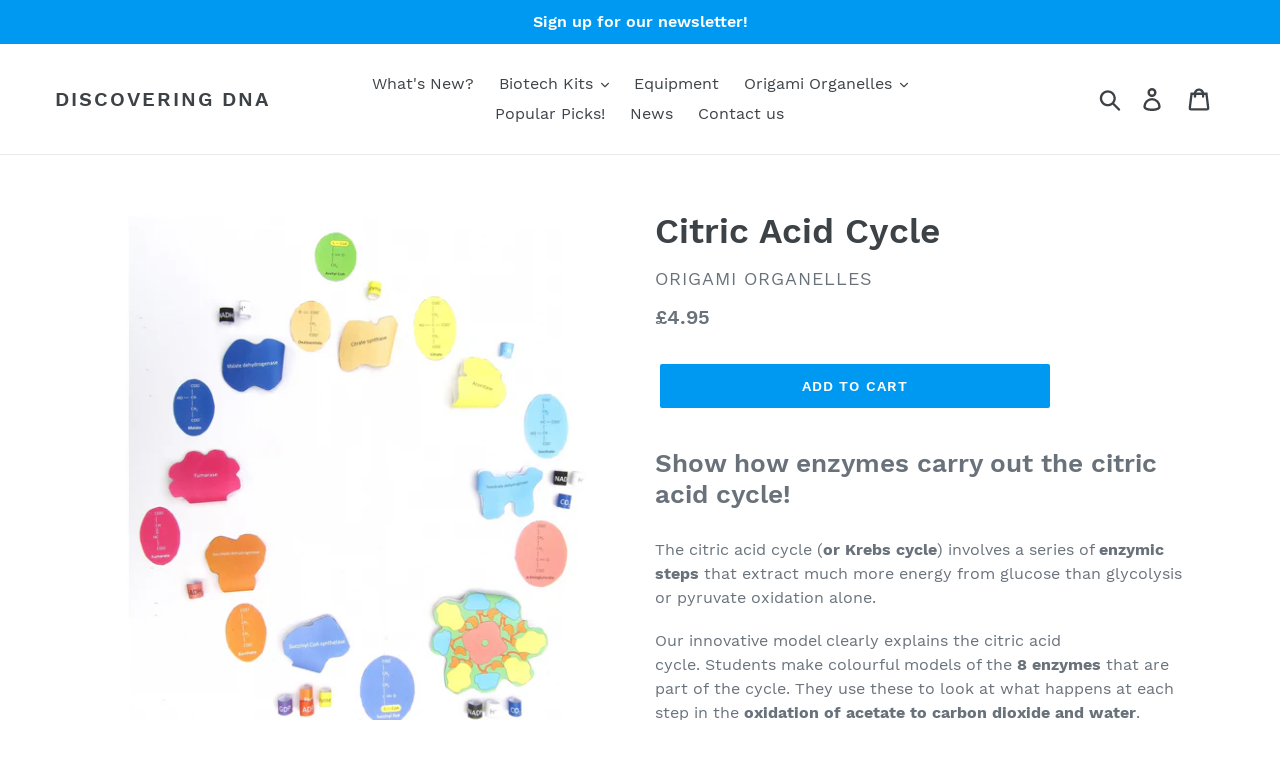

--- FILE ---
content_type: text/html; charset=utf-8
request_url: https://discoveringdna.com/en-us/products/citric-acid-cycle
body_size: 16018
content:
<!doctype html>
<html class="no-js" lang="en">
<head>
  <meta charset="utf-8">
  <meta http-equiv="X-UA-Compatible" content="IE=edge,chrome=1">
  <meta name="viewport" content="width=device-width,initial-scale=1">
  <meta name="theme-color" content="#0099f2">
  <link rel="canonical" href="https://discoveringdna.com/en-us/products/citric-acid-cycle"><title>Citric Acid Cycle
&ndash; Discovering DNA</title><meta name="description" content="Show how enzymes carry out the citric acid cycle! The citric acid cycle (or Krebs cycle) involves a series of enzymic steps that extract much more energy from glucose than glycolysis or pyruvate oxidation alone. Our innovative model clearly explains the citric acid cycle. Students make colourful models of the 8 enzymes"><!-- /snippets/social-meta-tags.liquid -->




<meta property="og:site_name" content="Discovering DNA">
<meta property="og:url" content="https://discoveringdna.com/en-us/products/citric-acid-cycle">
<meta property="og:title" content="Citric Acid Cycle">
<meta property="og:type" content="product">
<meta property="og:description" content="Show how enzymes carry out the citric acid cycle! The citric acid cycle (or Krebs cycle) involves a series of enzymic steps that extract much more energy from glucose than glycolysis or pyruvate oxidation alone. Our innovative model clearly explains the citric acid cycle. Students make colourful models of the 8 enzymes">

  <meta property="og:price:amount" content="4.95">
  <meta property="og:price:currency" content="GBP">

<meta property="og:image" content="http://discoveringdna.com/cdn/shop/products/citric_cycle_web_1200x1200.jpg?v=1545041529"><meta property="og:image" content="http://discoveringdna.com/cdn/shop/products/citric_cycle_web_2_1200x1200.jpg?v=1545041529">
<meta property="og:image:secure_url" content="https://discoveringdna.com/cdn/shop/products/citric_cycle_web_1200x1200.jpg?v=1545041529"><meta property="og:image:secure_url" content="https://discoveringdna.com/cdn/shop/products/citric_cycle_web_2_1200x1200.jpg?v=1545041529">


<meta name="twitter:card" content="summary_large_image">
<meta name="twitter:title" content="Citric Acid Cycle">
<meta name="twitter:description" content="Show how enzymes carry out the citric acid cycle! The citric acid cycle (or Krebs cycle) involves a series of enzymic steps that extract much more energy from glucose than glycolysis or pyruvate oxidation alone. Our innovative model clearly explains the citric acid cycle. Students make colourful models of the 8 enzymes">


  <link href="//discoveringdna.com/cdn/shop/t/1/assets/theme.scss.css?v=11242549694929328741678570005" rel="stylesheet" type="text/css" media="all" />

  <script>
    var theme = {
      strings: {
        addToCart: "Add to cart",
        soldOut: "Sold out",
        unavailable: "Unavailable",
        regularPrice: "Regular price",
        sale: "Sale",
        showMore: "Show More",
        showLess: "Show Less",
        addressError: "Error looking up that address",
        addressNoResults: "No results for that address",
        addressQueryLimit: "You have exceeded the Google API usage limit. Consider upgrading to a \u003ca href=\"https:\/\/developers.google.com\/maps\/premium\/usage-limits\"\u003ePremium Plan\u003c\/a\u003e.",
        authError: "There was a problem authenticating your Google Maps account.",
        newWindow: "Opens in a new window.",
        external: "Opens external website.",
        newWindowExternal: "Opens external website in a new window."
      },
      moneyFormat: "£{{amount}}"
    }

    document.documentElement.className = document.documentElement.className.replace('no-js', 'js');
  </script><script src="//discoveringdna.com/cdn/shop/t/1/assets/lazysizes.js?v=68441465964607740661544196109" async="async"></script>
  <script src="//discoveringdna.com/cdn/shop/t/1/assets/vendor.js?v=121857302354663160541544196109" defer="defer"></script>
  <script src="//discoveringdna.com/cdn/shop/t/1/assets/theme.js?v=12513799077045517171639408517" defer="defer"></script>

  <script>window.performance && window.performance.mark && window.performance.mark('shopify.content_for_header.start');</script><meta id="shopify-digital-wallet" name="shopify-digital-wallet" content="/8138358884/digital_wallets/dialog">
<meta name="shopify-checkout-api-token" content="380ca5e0bb21019a29a565329644a412">
<meta id="in-context-paypal-metadata" data-shop-id="8138358884" data-venmo-supported="false" data-environment="production" data-locale="en_US" data-paypal-v4="true" data-currency="GBP">
<link rel="alternate" hreflang="x-default" href="https://discoveringdna.com/products/citric-acid-cycle">
<link rel="alternate" hreflang="en" href="https://discoveringdna.com/products/citric-acid-cycle">
<link rel="alternate" hreflang="en-US" href="https://discoveringdna.com/en-us/products/citric-acid-cycle">
<link rel="alternate" type="application/json+oembed" href="https://discoveringdna.com/en-us/products/citric-acid-cycle.oembed">
<script async="async" src="/checkouts/internal/preloads.js?locale=en-US"></script>
<script id="shopify-features" type="application/json">{"accessToken":"380ca5e0bb21019a29a565329644a412","betas":["rich-media-storefront-analytics"],"domain":"discoveringdna.com","predictiveSearch":true,"shopId":8138358884,"locale":"en"}</script>
<script>var Shopify = Shopify || {};
Shopify.shop = "discovering-dna.myshopify.com";
Shopify.locale = "en";
Shopify.currency = {"active":"GBP","rate":"1.0"};
Shopify.country = "US";
Shopify.theme = {"name":"Debut","id":42596139108,"schema_name":"Debut","schema_version":"11.0.1","theme_store_id":796,"role":"main"};
Shopify.theme.handle = "null";
Shopify.theme.style = {"id":null,"handle":null};
Shopify.cdnHost = "discoveringdna.com/cdn";
Shopify.routes = Shopify.routes || {};
Shopify.routes.root = "/en-us/";</script>
<script type="module">!function(o){(o.Shopify=o.Shopify||{}).modules=!0}(window);</script>
<script>!function(o){function n(){var o=[];function n(){o.push(Array.prototype.slice.apply(arguments))}return n.q=o,n}var t=o.Shopify=o.Shopify||{};t.loadFeatures=n(),t.autoloadFeatures=n()}(window);</script>
<script id="shop-js-analytics" type="application/json">{"pageType":"product"}</script>
<script defer="defer" async type="module" src="//discoveringdna.com/cdn/shopifycloud/shop-js/modules/v2/client.init-shop-cart-sync_BN7fPSNr.en.esm.js"></script>
<script defer="defer" async type="module" src="//discoveringdna.com/cdn/shopifycloud/shop-js/modules/v2/chunk.common_Cbph3Kss.esm.js"></script>
<script defer="defer" async type="module" src="//discoveringdna.com/cdn/shopifycloud/shop-js/modules/v2/chunk.modal_DKumMAJ1.esm.js"></script>
<script type="module">
  await import("//discoveringdna.com/cdn/shopifycloud/shop-js/modules/v2/client.init-shop-cart-sync_BN7fPSNr.en.esm.js");
await import("//discoveringdna.com/cdn/shopifycloud/shop-js/modules/v2/chunk.common_Cbph3Kss.esm.js");
await import("//discoveringdna.com/cdn/shopifycloud/shop-js/modules/v2/chunk.modal_DKumMAJ1.esm.js");

  window.Shopify.SignInWithShop?.initShopCartSync?.({"fedCMEnabled":true,"windoidEnabled":true});

</script>
<script id="__st">var __st={"a":8138358884,"offset":0,"reqid":"2e40af6f-0177-4aec-a3bc-cd566ca5b85a-1769869939","pageurl":"discoveringdna.com\/en-us\/products\/citric-acid-cycle","u":"0ee16fdf33f7","p":"product","rtyp":"product","rid":1822785339492};</script>
<script>window.ShopifyPaypalV4VisibilityTracking = true;</script>
<script id="captcha-bootstrap">!function(){'use strict';const t='contact',e='account',n='new_comment',o=[[t,t],['blogs',n],['comments',n],[t,'customer']],c=[[e,'customer_login'],[e,'guest_login'],[e,'recover_customer_password'],[e,'create_customer']],r=t=>t.map((([t,e])=>`form[action*='/${t}']:not([data-nocaptcha='true']) input[name='form_type'][value='${e}']`)).join(','),a=t=>()=>t?[...document.querySelectorAll(t)].map((t=>t.form)):[];function s(){const t=[...o],e=r(t);return a(e)}const i='password',u='form_key',d=['recaptcha-v3-token','g-recaptcha-response','h-captcha-response',i],f=()=>{try{return window.sessionStorage}catch{return}},m='__shopify_v',_=t=>t.elements[u];function p(t,e,n=!1){try{const o=window.sessionStorage,c=JSON.parse(o.getItem(e)),{data:r}=function(t){const{data:e,action:n}=t;return t[m]||n?{data:e,action:n}:{data:t,action:n}}(c);for(const[e,n]of Object.entries(r))t.elements[e]&&(t.elements[e].value=n);n&&o.removeItem(e)}catch(o){console.error('form repopulation failed',{error:o})}}const l='form_type',E='cptcha';function T(t){t.dataset[E]=!0}const w=window,h=w.document,L='Shopify',v='ce_forms',y='captcha';let A=!1;((t,e)=>{const n=(g='f06e6c50-85a8-45c8-87d0-21a2b65856fe',I='https://cdn.shopify.com/shopifycloud/storefront-forms-hcaptcha/ce_storefront_forms_captcha_hcaptcha.v1.5.2.iife.js',D={infoText:'Protected by hCaptcha',privacyText:'Privacy',termsText:'Terms'},(t,e,n)=>{const o=w[L][v],c=o.bindForm;if(c)return c(t,g,e,D).then(n);var r;o.q.push([[t,g,e,D],n]),r=I,A||(h.body.append(Object.assign(h.createElement('script'),{id:'captcha-provider',async:!0,src:r})),A=!0)});var g,I,D;w[L]=w[L]||{},w[L][v]=w[L][v]||{},w[L][v].q=[],w[L][y]=w[L][y]||{},w[L][y].protect=function(t,e){n(t,void 0,e),T(t)},Object.freeze(w[L][y]),function(t,e,n,w,h,L){const[v,y,A,g]=function(t,e,n){const i=e?o:[],u=t?c:[],d=[...i,...u],f=r(d),m=r(i),_=r(d.filter((([t,e])=>n.includes(e))));return[a(f),a(m),a(_),s()]}(w,h,L),I=t=>{const e=t.target;return e instanceof HTMLFormElement?e:e&&e.form},D=t=>v().includes(t);t.addEventListener('submit',(t=>{const e=I(t);if(!e)return;const n=D(e)&&!e.dataset.hcaptchaBound&&!e.dataset.recaptchaBound,o=_(e),c=g().includes(e)&&(!o||!o.value);(n||c)&&t.preventDefault(),c&&!n&&(function(t){try{if(!f())return;!function(t){const e=f();if(!e)return;const n=_(t);if(!n)return;const o=n.value;o&&e.removeItem(o)}(t);const e=Array.from(Array(32),(()=>Math.random().toString(36)[2])).join('');!function(t,e){_(t)||t.append(Object.assign(document.createElement('input'),{type:'hidden',name:u})),t.elements[u].value=e}(t,e),function(t,e){const n=f();if(!n)return;const o=[...t.querySelectorAll(`input[type='${i}']`)].map((({name:t})=>t)),c=[...d,...o],r={};for(const[a,s]of new FormData(t).entries())c.includes(a)||(r[a]=s);n.setItem(e,JSON.stringify({[m]:1,action:t.action,data:r}))}(t,e)}catch(e){console.error('failed to persist form',e)}}(e),e.submit())}));const S=(t,e)=>{t&&!t.dataset[E]&&(n(t,e.some((e=>e===t))),T(t))};for(const o of['focusin','change'])t.addEventListener(o,(t=>{const e=I(t);D(e)&&S(e,y())}));const B=e.get('form_key'),M=e.get(l),P=B&&M;t.addEventListener('DOMContentLoaded',(()=>{const t=y();if(P)for(const e of t)e.elements[l].value===M&&p(e,B);[...new Set([...A(),...v().filter((t=>'true'===t.dataset.shopifyCaptcha))])].forEach((e=>S(e,t)))}))}(h,new URLSearchParams(w.location.search),n,t,e,['guest_login'])})(!0,!0)}();</script>
<script integrity="sha256-4kQ18oKyAcykRKYeNunJcIwy7WH5gtpwJnB7kiuLZ1E=" data-source-attribution="shopify.loadfeatures" defer="defer" src="//discoveringdna.com/cdn/shopifycloud/storefront/assets/storefront/load_feature-a0a9edcb.js" crossorigin="anonymous"></script>
<script data-source-attribution="shopify.dynamic_checkout.dynamic.init">var Shopify=Shopify||{};Shopify.PaymentButton=Shopify.PaymentButton||{isStorefrontPortableWallets:!0,init:function(){window.Shopify.PaymentButton.init=function(){};var t=document.createElement("script");t.src="https://discoveringdna.com/cdn/shopifycloud/portable-wallets/latest/portable-wallets.en.js",t.type="module",document.head.appendChild(t)}};
</script>
<script data-source-attribution="shopify.dynamic_checkout.buyer_consent">
  function portableWalletsHideBuyerConsent(e){var t=document.getElementById("shopify-buyer-consent"),n=document.getElementById("shopify-subscription-policy-button");t&&n&&(t.classList.add("hidden"),t.setAttribute("aria-hidden","true"),n.removeEventListener("click",e))}function portableWalletsShowBuyerConsent(e){var t=document.getElementById("shopify-buyer-consent"),n=document.getElementById("shopify-subscription-policy-button");t&&n&&(t.classList.remove("hidden"),t.removeAttribute("aria-hidden"),n.addEventListener("click",e))}window.Shopify?.PaymentButton&&(window.Shopify.PaymentButton.hideBuyerConsent=portableWalletsHideBuyerConsent,window.Shopify.PaymentButton.showBuyerConsent=portableWalletsShowBuyerConsent);
</script>
<script data-source-attribution="shopify.dynamic_checkout.cart.bootstrap">document.addEventListener("DOMContentLoaded",(function(){function t(){return document.querySelector("shopify-accelerated-checkout-cart, shopify-accelerated-checkout")}if(t())Shopify.PaymentButton.init();else{new MutationObserver((function(e,n){t()&&(Shopify.PaymentButton.init(),n.disconnect())})).observe(document.body,{childList:!0,subtree:!0})}}));
</script>
<link id="shopify-accelerated-checkout-styles" rel="stylesheet" media="screen" href="https://discoveringdna.com/cdn/shopifycloud/portable-wallets/latest/accelerated-checkout-backwards-compat.css" crossorigin="anonymous">
<style id="shopify-accelerated-checkout-cart">
        #shopify-buyer-consent {
  margin-top: 1em;
  display: inline-block;
  width: 100%;
}

#shopify-buyer-consent.hidden {
  display: none;
}

#shopify-subscription-policy-button {
  background: none;
  border: none;
  padding: 0;
  text-decoration: underline;
  font-size: inherit;
  cursor: pointer;
}

#shopify-subscription-policy-button::before {
  box-shadow: none;
}

      </style>

<script>window.performance && window.performance.mark && window.performance.mark('shopify.content_for_header.end');</script>
<link href="https://monorail-edge.shopifysvc.com" rel="dns-prefetch">
<script>(function(){if ("sendBeacon" in navigator && "performance" in window) {try {var session_token_from_headers = performance.getEntriesByType('navigation')[0].serverTiming.find(x => x.name == '_s').description;} catch {var session_token_from_headers = undefined;}var session_cookie_matches = document.cookie.match(/_shopify_s=([^;]*)/);var session_token_from_cookie = session_cookie_matches && session_cookie_matches.length === 2 ? session_cookie_matches[1] : "";var session_token = session_token_from_headers || session_token_from_cookie || "";function handle_abandonment_event(e) {var entries = performance.getEntries().filter(function(entry) {return /monorail-edge.shopifysvc.com/.test(entry.name);});if (!window.abandonment_tracked && entries.length === 0) {window.abandonment_tracked = true;var currentMs = Date.now();var navigation_start = performance.timing.navigationStart;var payload = {shop_id: 8138358884,url: window.location.href,navigation_start,duration: currentMs - navigation_start,session_token,page_type: "product"};window.navigator.sendBeacon("https://monorail-edge.shopifysvc.com/v1/produce", JSON.stringify({schema_id: "online_store_buyer_site_abandonment/1.1",payload: payload,metadata: {event_created_at_ms: currentMs,event_sent_at_ms: currentMs}}));}}window.addEventListener('pagehide', handle_abandonment_event);}}());</script>
<script id="web-pixels-manager-setup">(function e(e,d,r,n,o){if(void 0===o&&(o={}),!Boolean(null===(a=null===(i=window.Shopify)||void 0===i?void 0:i.analytics)||void 0===a?void 0:a.replayQueue)){var i,a;window.Shopify=window.Shopify||{};var t=window.Shopify;t.analytics=t.analytics||{};var s=t.analytics;s.replayQueue=[],s.publish=function(e,d,r){return s.replayQueue.push([e,d,r]),!0};try{self.performance.mark("wpm:start")}catch(e){}var l=function(){var e={modern:/Edge?\/(1{2}[4-9]|1[2-9]\d|[2-9]\d{2}|\d{4,})\.\d+(\.\d+|)|Firefox\/(1{2}[4-9]|1[2-9]\d|[2-9]\d{2}|\d{4,})\.\d+(\.\d+|)|Chrom(ium|e)\/(9{2}|\d{3,})\.\d+(\.\d+|)|(Maci|X1{2}).+ Version\/(15\.\d+|(1[6-9]|[2-9]\d|\d{3,})\.\d+)([,.]\d+|)( \(\w+\)|)( Mobile\/\w+|) Safari\/|Chrome.+OPR\/(9{2}|\d{3,})\.\d+\.\d+|(CPU[ +]OS|iPhone[ +]OS|CPU[ +]iPhone|CPU IPhone OS|CPU iPad OS)[ +]+(15[._]\d+|(1[6-9]|[2-9]\d|\d{3,})[._]\d+)([._]\d+|)|Android:?[ /-](13[3-9]|1[4-9]\d|[2-9]\d{2}|\d{4,})(\.\d+|)(\.\d+|)|Android.+Firefox\/(13[5-9]|1[4-9]\d|[2-9]\d{2}|\d{4,})\.\d+(\.\d+|)|Android.+Chrom(ium|e)\/(13[3-9]|1[4-9]\d|[2-9]\d{2}|\d{4,})\.\d+(\.\d+|)|SamsungBrowser\/([2-9]\d|\d{3,})\.\d+/,legacy:/Edge?\/(1[6-9]|[2-9]\d|\d{3,})\.\d+(\.\d+|)|Firefox\/(5[4-9]|[6-9]\d|\d{3,})\.\d+(\.\d+|)|Chrom(ium|e)\/(5[1-9]|[6-9]\d|\d{3,})\.\d+(\.\d+|)([\d.]+$|.*Safari\/(?![\d.]+ Edge\/[\d.]+$))|(Maci|X1{2}).+ Version\/(10\.\d+|(1[1-9]|[2-9]\d|\d{3,})\.\d+)([,.]\d+|)( \(\w+\)|)( Mobile\/\w+|) Safari\/|Chrome.+OPR\/(3[89]|[4-9]\d|\d{3,})\.\d+\.\d+|(CPU[ +]OS|iPhone[ +]OS|CPU[ +]iPhone|CPU IPhone OS|CPU iPad OS)[ +]+(10[._]\d+|(1[1-9]|[2-9]\d|\d{3,})[._]\d+)([._]\d+|)|Android:?[ /-](13[3-9]|1[4-9]\d|[2-9]\d{2}|\d{4,})(\.\d+|)(\.\d+|)|Mobile Safari.+OPR\/([89]\d|\d{3,})\.\d+\.\d+|Android.+Firefox\/(13[5-9]|1[4-9]\d|[2-9]\d{2}|\d{4,})\.\d+(\.\d+|)|Android.+Chrom(ium|e)\/(13[3-9]|1[4-9]\d|[2-9]\d{2}|\d{4,})\.\d+(\.\d+|)|Android.+(UC? ?Browser|UCWEB|U3)[ /]?(15\.([5-9]|\d{2,})|(1[6-9]|[2-9]\d|\d{3,})\.\d+)\.\d+|SamsungBrowser\/(5\.\d+|([6-9]|\d{2,})\.\d+)|Android.+MQ{2}Browser\/(14(\.(9|\d{2,})|)|(1[5-9]|[2-9]\d|\d{3,})(\.\d+|))(\.\d+|)|K[Aa][Ii]OS\/(3\.\d+|([4-9]|\d{2,})\.\d+)(\.\d+|)/},d=e.modern,r=e.legacy,n=navigator.userAgent;return n.match(d)?"modern":n.match(r)?"legacy":"unknown"}(),u="modern"===l?"modern":"legacy",c=(null!=n?n:{modern:"",legacy:""})[u],f=function(e){return[e.baseUrl,"/wpm","/b",e.hashVersion,"modern"===e.buildTarget?"m":"l",".js"].join("")}({baseUrl:d,hashVersion:r,buildTarget:u}),m=function(e){var d=e.version,r=e.bundleTarget,n=e.surface,o=e.pageUrl,i=e.monorailEndpoint;return{emit:function(e){var a=e.status,t=e.errorMsg,s=(new Date).getTime(),l=JSON.stringify({metadata:{event_sent_at_ms:s},events:[{schema_id:"web_pixels_manager_load/3.1",payload:{version:d,bundle_target:r,page_url:o,status:a,surface:n,error_msg:t},metadata:{event_created_at_ms:s}}]});if(!i)return console&&console.warn&&console.warn("[Web Pixels Manager] No Monorail endpoint provided, skipping logging."),!1;try{return self.navigator.sendBeacon.bind(self.navigator)(i,l)}catch(e){}var u=new XMLHttpRequest;try{return u.open("POST",i,!0),u.setRequestHeader("Content-Type","text/plain"),u.send(l),!0}catch(e){return console&&console.warn&&console.warn("[Web Pixels Manager] Got an unhandled error while logging to Monorail."),!1}}}}({version:r,bundleTarget:l,surface:e.surface,pageUrl:self.location.href,monorailEndpoint:e.monorailEndpoint});try{o.browserTarget=l,function(e){var d=e.src,r=e.async,n=void 0===r||r,o=e.onload,i=e.onerror,a=e.sri,t=e.scriptDataAttributes,s=void 0===t?{}:t,l=document.createElement("script"),u=document.querySelector("head"),c=document.querySelector("body");if(l.async=n,l.src=d,a&&(l.integrity=a,l.crossOrigin="anonymous"),s)for(var f in s)if(Object.prototype.hasOwnProperty.call(s,f))try{l.dataset[f]=s[f]}catch(e){}if(o&&l.addEventListener("load",o),i&&l.addEventListener("error",i),u)u.appendChild(l);else{if(!c)throw new Error("Did not find a head or body element to append the script");c.appendChild(l)}}({src:f,async:!0,onload:function(){if(!function(){var e,d;return Boolean(null===(d=null===(e=window.Shopify)||void 0===e?void 0:e.analytics)||void 0===d?void 0:d.initialized)}()){var d=window.webPixelsManager.init(e)||void 0;if(d){var r=window.Shopify.analytics;r.replayQueue.forEach((function(e){var r=e[0],n=e[1],o=e[2];d.publishCustomEvent(r,n,o)})),r.replayQueue=[],r.publish=d.publishCustomEvent,r.visitor=d.visitor,r.initialized=!0}}},onerror:function(){return m.emit({status:"failed",errorMsg:"".concat(f," has failed to load")})},sri:function(e){var d=/^sha384-[A-Za-z0-9+/=]+$/;return"string"==typeof e&&d.test(e)}(c)?c:"",scriptDataAttributes:o}),m.emit({status:"loading"})}catch(e){m.emit({status:"failed",errorMsg:(null==e?void 0:e.message)||"Unknown error"})}}})({shopId: 8138358884,storefrontBaseUrl: "https://discoveringdna.com",extensionsBaseUrl: "https://extensions.shopifycdn.com/cdn/shopifycloud/web-pixels-manager",monorailEndpoint: "https://monorail-edge.shopifysvc.com/unstable/produce_batch",surface: "storefront-renderer",enabledBetaFlags: ["2dca8a86"],webPixelsConfigList: [{"id":"shopify-app-pixel","configuration":"{}","eventPayloadVersion":"v1","runtimeContext":"STRICT","scriptVersion":"0450","apiClientId":"shopify-pixel","type":"APP","privacyPurposes":["ANALYTICS","MARKETING"]},{"id":"shopify-custom-pixel","eventPayloadVersion":"v1","runtimeContext":"LAX","scriptVersion":"0450","apiClientId":"shopify-pixel","type":"CUSTOM","privacyPurposes":["ANALYTICS","MARKETING"]}],isMerchantRequest: false,initData: {"shop":{"name":"Discovering DNA","paymentSettings":{"currencyCode":"GBP"},"myshopifyDomain":"discovering-dna.myshopify.com","countryCode":"GB","storefrontUrl":"https:\/\/discoveringdna.com\/en-us"},"customer":null,"cart":null,"checkout":null,"productVariants":[{"price":{"amount":4.95,"currencyCode":"GBP"},"product":{"title":"Citric Acid Cycle","vendor":"Origami Organelles","id":"1822785339492","untranslatedTitle":"Citric Acid Cycle","url":"\/en-us\/products\/citric-acid-cycle","type":""},"id":"17566393204836","image":{"src":"\/\/discoveringdna.com\/cdn\/shop\/products\/citric_cycle_web.jpg?v=1545041529"},"sku":"OO-064-DOWN","title":"Default Title","untranslatedTitle":"Default Title"}],"purchasingCompany":null},},"https://discoveringdna.com/cdn","1d2a099fw23dfb22ep557258f5m7a2edbae",{"modern":"","legacy":""},{"shopId":"8138358884","storefrontBaseUrl":"https:\/\/discoveringdna.com","extensionBaseUrl":"https:\/\/extensions.shopifycdn.com\/cdn\/shopifycloud\/web-pixels-manager","surface":"storefront-renderer","enabledBetaFlags":"[\"2dca8a86\"]","isMerchantRequest":"false","hashVersion":"1d2a099fw23dfb22ep557258f5m7a2edbae","publish":"custom","events":"[[\"page_viewed\",{}],[\"product_viewed\",{\"productVariant\":{\"price\":{\"amount\":4.95,\"currencyCode\":\"GBP\"},\"product\":{\"title\":\"Citric Acid Cycle\",\"vendor\":\"Origami Organelles\",\"id\":\"1822785339492\",\"untranslatedTitle\":\"Citric Acid Cycle\",\"url\":\"\/en-us\/products\/citric-acid-cycle\",\"type\":\"\"},\"id\":\"17566393204836\",\"image\":{\"src\":\"\/\/discoveringdna.com\/cdn\/shop\/products\/citric_cycle_web.jpg?v=1545041529\"},\"sku\":\"OO-064-DOWN\",\"title\":\"Default Title\",\"untranslatedTitle\":\"Default Title\"}}]]"});</script><script>
  window.ShopifyAnalytics = window.ShopifyAnalytics || {};
  window.ShopifyAnalytics.meta = window.ShopifyAnalytics.meta || {};
  window.ShopifyAnalytics.meta.currency = 'GBP';
  var meta = {"product":{"id":1822785339492,"gid":"gid:\/\/shopify\/Product\/1822785339492","vendor":"Origami Organelles","type":"","handle":"citric-acid-cycle","variants":[{"id":17566393204836,"price":495,"name":"Citric Acid Cycle","public_title":null,"sku":"OO-064-DOWN"}],"remote":false},"page":{"pageType":"product","resourceType":"product","resourceId":1822785339492,"requestId":"2e40af6f-0177-4aec-a3bc-cd566ca5b85a-1769869939"}};
  for (var attr in meta) {
    window.ShopifyAnalytics.meta[attr] = meta[attr];
  }
</script>
<script class="analytics">
  (function () {
    var customDocumentWrite = function(content) {
      var jquery = null;

      if (window.jQuery) {
        jquery = window.jQuery;
      } else if (window.Checkout && window.Checkout.$) {
        jquery = window.Checkout.$;
      }

      if (jquery) {
        jquery('body').append(content);
      }
    };

    var hasLoggedConversion = function(token) {
      if (token) {
        return document.cookie.indexOf('loggedConversion=' + token) !== -1;
      }
      return false;
    }

    var setCookieIfConversion = function(token) {
      if (token) {
        var twoMonthsFromNow = new Date(Date.now());
        twoMonthsFromNow.setMonth(twoMonthsFromNow.getMonth() + 2);

        document.cookie = 'loggedConversion=' + token + '; expires=' + twoMonthsFromNow;
      }
    }

    var trekkie = window.ShopifyAnalytics.lib = window.trekkie = window.trekkie || [];
    if (trekkie.integrations) {
      return;
    }
    trekkie.methods = [
      'identify',
      'page',
      'ready',
      'track',
      'trackForm',
      'trackLink'
    ];
    trekkie.factory = function(method) {
      return function() {
        var args = Array.prototype.slice.call(arguments);
        args.unshift(method);
        trekkie.push(args);
        return trekkie;
      };
    };
    for (var i = 0; i < trekkie.methods.length; i++) {
      var key = trekkie.methods[i];
      trekkie[key] = trekkie.factory(key);
    }
    trekkie.load = function(config) {
      trekkie.config = config || {};
      trekkie.config.initialDocumentCookie = document.cookie;
      var first = document.getElementsByTagName('script')[0];
      var script = document.createElement('script');
      script.type = 'text/javascript';
      script.onerror = function(e) {
        var scriptFallback = document.createElement('script');
        scriptFallback.type = 'text/javascript';
        scriptFallback.onerror = function(error) {
                var Monorail = {
      produce: function produce(monorailDomain, schemaId, payload) {
        var currentMs = new Date().getTime();
        var event = {
          schema_id: schemaId,
          payload: payload,
          metadata: {
            event_created_at_ms: currentMs,
            event_sent_at_ms: currentMs
          }
        };
        return Monorail.sendRequest("https://" + monorailDomain + "/v1/produce", JSON.stringify(event));
      },
      sendRequest: function sendRequest(endpointUrl, payload) {
        // Try the sendBeacon API
        if (window && window.navigator && typeof window.navigator.sendBeacon === 'function' && typeof window.Blob === 'function' && !Monorail.isIos12()) {
          var blobData = new window.Blob([payload], {
            type: 'text/plain'
          });

          if (window.navigator.sendBeacon(endpointUrl, blobData)) {
            return true;
          } // sendBeacon was not successful

        } // XHR beacon

        var xhr = new XMLHttpRequest();

        try {
          xhr.open('POST', endpointUrl);
          xhr.setRequestHeader('Content-Type', 'text/plain');
          xhr.send(payload);
        } catch (e) {
          console.log(e);
        }

        return false;
      },
      isIos12: function isIos12() {
        return window.navigator.userAgent.lastIndexOf('iPhone; CPU iPhone OS 12_') !== -1 || window.navigator.userAgent.lastIndexOf('iPad; CPU OS 12_') !== -1;
      }
    };
    Monorail.produce('monorail-edge.shopifysvc.com',
      'trekkie_storefront_load_errors/1.1',
      {shop_id: 8138358884,
      theme_id: 42596139108,
      app_name: "storefront",
      context_url: window.location.href,
      source_url: "//discoveringdna.com/cdn/s/trekkie.storefront.c59ea00e0474b293ae6629561379568a2d7c4bba.min.js"});

        };
        scriptFallback.async = true;
        scriptFallback.src = '//discoveringdna.com/cdn/s/trekkie.storefront.c59ea00e0474b293ae6629561379568a2d7c4bba.min.js';
        first.parentNode.insertBefore(scriptFallback, first);
      };
      script.async = true;
      script.src = '//discoveringdna.com/cdn/s/trekkie.storefront.c59ea00e0474b293ae6629561379568a2d7c4bba.min.js';
      first.parentNode.insertBefore(script, first);
    };
    trekkie.load(
      {"Trekkie":{"appName":"storefront","development":false,"defaultAttributes":{"shopId":8138358884,"isMerchantRequest":null,"themeId":42596139108,"themeCityHash":"18017060974673858631","contentLanguage":"en","currency":"GBP","eventMetadataId":"53dda080-bcf1-4baf-a6a9-7c95cd060cfc"},"isServerSideCookieWritingEnabled":true,"monorailRegion":"shop_domain","enabledBetaFlags":["65f19447","b5387b81"]},"Session Attribution":{},"S2S":{"facebookCapiEnabled":false,"source":"trekkie-storefront-renderer","apiClientId":580111}}
    );

    var loaded = false;
    trekkie.ready(function() {
      if (loaded) return;
      loaded = true;

      window.ShopifyAnalytics.lib = window.trekkie;

      var originalDocumentWrite = document.write;
      document.write = customDocumentWrite;
      try { window.ShopifyAnalytics.merchantGoogleAnalytics.call(this); } catch(error) {};
      document.write = originalDocumentWrite;

      window.ShopifyAnalytics.lib.page(null,{"pageType":"product","resourceType":"product","resourceId":1822785339492,"requestId":"2e40af6f-0177-4aec-a3bc-cd566ca5b85a-1769869939","shopifyEmitted":true});

      var match = window.location.pathname.match(/checkouts\/(.+)\/(thank_you|post_purchase)/)
      var token = match? match[1]: undefined;
      if (!hasLoggedConversion(token)) {
        setCookieIfConversion(token);
        window.ShopifyAnalytics.lib.track("Viewed Product",{"currency":"GBP","variantId":17566393204836,"productId":1822785339492,"productGid":"gid:\/\/shopify\/Product\/1822785339492","name":"Citric Acid Cycle","price":"4.95","sku":"OO-064-DOWN","brand":"Origami Organelles","variant":null,"category":"","nonInteraction":true,"remote":false},undefined,undefined,{"shopifyEmitted":true});
      window.ShopifyAnalytics.lib.track("monorail:\/\/trekkie_storefront_viewed_product\/1.1",{"currency":"GBP","variantId":17566393204836,"productId":1822785339492,"productGid":"gid:\/\/shopify\/Product\/1822785339492","name":"Citric Acid Cycle","price":"4.95","sku":"OO-064-DOWN","brand":"Origami Organelles","variant":null,"category":"","nonInteraction":true,"remote":false,"referer":"https:\/\/discoveringdna.com\/en-us\/products\/citric-acid-cycle"});
      }
    });


        var eventsListenerScript = document.createElement('script');
        eventsListenerScript.async = true;
        eventsListenerScript.src = "//discoveringdna.com/cdn/shopifycloud/storefront/assets/shop_events_listener-3da45d37.js";
        document.getElementsByTagName('head')[0].appendChild(eventsListenerScript);

})();</script>
<script
  defer
  src="https://discoveringdna.com/cdn/shopifycloud/perf-kit/shopify-perf-kit-3.1.0.min.js"
  data-application="storefront-renderer"
  data-shop-id="8138358884"
  data-render-region="gcp-us-east1"
  data-page-type="product"
  data-theme-instance-id="42596139108"
  data-theme-name="Debut"
  data-theme-version="11.0.1"
  data-monorail-region="shop_domain"
  data-resource-timing-sampling-rate="10"
  data-shs="true"
  data-shs-beacon="true"
  data-shs-export-with-fetch="true"
  data-shs-logs-sample-rate="1"
  data-shs-beacon-endpoint="https://discoveringdna.com/api/collect"
></script>
</head>

<body class="template-product">

  <a class="in-page-link visually-hidden skip-link" href="#MainContent">Skip to content</a>

  <div id="SearchDrawer" class="search-bar drawer drawer--top" role="dialog" aria-modal="true" aria-label="Search">
    <div class="search-bar__table">
      <div class="search-bar__table-cell search-bar__form-wrapper">
        <form class="search search-bar__form" action="/search" method="get" role="search">
          <input class="search__input search-bar__input" type="search" name="q" value="" placeholder="Search" aria-label="Search">
          <button class="search-bar__submit search__submit btn--link" type="submit">
            <svg aria-hidden="true" focusable="false" role="presentation" class="icon icon-search" viewBox="0 0 37 40"><path d="M35.6 36l-9.8-9.8c4.1-5.4 3.6-13.2-1.3-18.1-5.4-5.4-14.2-5.4-19.7 0-5.4 5.4-5.4 14.2 0 19.7 2.6 2.6 6.1 4.1 9.8 4.1 3 0 5.9-1 8.3-2.8l9.8 9.8c.4.4.9.6 1.4.6s1-.2 1.4-.6c.9-.9.9-2.1.1-2.9zm-20.9-8.2c-2.6 0-5.1-1-7-2.9-3.9-3.9-3.9-10.1 0-14C9.6 9 12.2 8 14.7 8s5.1 1 7 2.9c3.9 3.9 3.9 10.1 0 14-1.9 1.9-4.4 2.9-7 2.9z"/></svg>
            <span class="icon__fallback-text">Submit</span>
          </button>
        </form>
      </div>
      <div class="search-bar__table-cell text-right">
        <button type="button" class="btn--link search-bar__close js-drawer-close">
          <svg aria-hidden="true" focusable="false" role="presentation" class="icon icon-close" viewBox="0 0 37 40"><path d="M21.3 23l11-11c.8-.8.8-2 0-2.8-.8-.8-2-.8-2.8 0l-11 11-11-11c-.8-.8-2-.8-2.8 0-.8.8-.8 2 0 2.8l11 11-11 11c-.8.8-.8 2 0 2.8.4.4.9.6 1.4.6s1-.2 1.4-.6l11-11 11 11c.4.4.9.6 1.4.6s1-.2 1.4-.6c.8-.8.8-2 0-2.8l-11-11z"/></svg>
          <span class="icon__fallback-text">Close search</span>
        </button>
      </div>
    </div>
  </div>

  <div id="shopify-section-header" class="shopify-section">
  <style>
    

    
      .site-header__logo-image {
        margin: 0;
      }
    
  </style>


<div data-section-id="header" data-section-type="header-section">
  
    
      <style>
        .announcement-bar {
          background-color: #0099f2;
        }

        .announcement-bar--link:hover {
          

          
            
            background-color: #1fadff;
          
        }

        .announcement-bar__message {
          color: #ffffff;
        }
      </style>

      
        <a href="/en-us/pages/sign-up-for-our-newsletter" class="announcement-bar announcement-bar--link">
      

        <p class="announcement-bar__message">Sign up for our newsletter!</p>

      
        </a>
      

    
  

  <header class="site-header border-bottom logo--left" role="banner">
    <div class="grid grid--no-gutters grid--table site-header__mobile-nav">
      

      <div class="grid__item medium-up--one-quarter logo-align--left">
        
        
          <div class="h2 site-header__logo">
        
          
            <a class="site-header__logo-link" href="/">Discovering DNA</a>
          
        
          </div>
        
      </div>

      
        <nav class="grid__item medium-up--one-half small--hide" id="AccessibleNav" role="navigation">
          <ul class="site-nav list--inline " id="SiteNav">
  



    
      <li>
        <a href="/en-us/collections/whats-new" class="site-nav__link site-nav__link--main">
          <span class="site-nav__label">What's New?</span>
        </a>
      </li>
    
  



    
      <li class="site-nav--has-dropdown">
        <button class="site-nav__link site-nav__link--main site-nav__link--button" type="button" aria-haspopup="true" aria-expanded="false" aria-controls="SiteNavLabel-biotech-kits">
          <span class="site-nav__label">Biotech Kits</span><svg aria-hidden="true" focusable="false" role="presentation" class="icon icon--wide icon-chevron-down" viewBox="0 0 498.98 284.49"><defs><style>.cls-1{fill:#231f20}</style></defs><path class="cls-1" d="M80.93 271.76A35 35 0 0 1 140.68 247l189.74 189.75L520.16 247a35 35 0 1 1 49.5 49.5L355.17 511a35 35 0 0 1-49.5 0L91.18 296.5a34.89 34.89 0 0 1-10.25-24.74z" transform="translate(-80.93 -236.76)"/></svg>
        </button>

        <div class="site-nav__dropdown" id="SiteNavLabel-biotech-kits">
          
            <ul>
              
                <li>
                  <a href="/en-us/collections/dna-electrophoresis" class="site-nav__link site-nav__child-link">
                    <span class="site-nav__label">DNA electrophoresis</span>
                  </a>
                </li>
              
                <li>
                  <a href="/en-us/collections/dye-electrophoresis" class="site-nav__link site-nav__child-link">
                    <span class="site-nav__label">Dye electrophoresis</span>
                  </a>
                </li>
              
                <li>
                  <a href="/en-us/collections/forensics" class="site-nav__link site-nav__child-link">
                    <span class="site-nav__label">Forensics</span>
                  </a>
                </li>
              
                <li>
                  <a href="/en-us/collections/pcr" class="site-nav__link site-nav__child-link">
                    <span class="site-nav__label">PCR</span>
                  </a>
                </li>
              
                <li>
                  <a href="/en-us/collections/biomedical-testing-immunology" class="site-nav__link site-nav__child-link">
                    <span class="site-nav__label">Medical testing</span>
                  </a>
                </li>
              
                <li>
                  <a href="/en-us/collections/genetic-engineering-transformation" class="site-nav__link site-nav__child-link">
                    <span class="site-nav__label">Transformation</span>
                  </a>
                </li>
              
                <li>
                  <a href="/en-us/collections/consumables" class="site-nav__link site-nav__child-link site-nav__link--last">
                    <span class="site-nav__label">Consumables</span>
                  </a>
                </li>
              
            </ul>
          
        </div>
      </li>
    
  



    
      <li>
        <a href="/en-us/collections/dna-equipment" class="site-nav__link site-nav__link--main">
          <span class="site-nav__label">Equipment</span>
        </a>
      </li>
    
  



    
      <li class="site-nav--has-dropdown">
        <button class="site-nav__link site-nav__link--main site-nav__link--button" type="button" aria-haspopup="true" aria-expanded="false" aria-controls="SiteNavLabel-origami-organelles">
          <span class="site-nav__label">Origami Organelles</span><svg aria-hidden="true" focusable="false" role="presentation" class="icon icon--wide icon-chevron-down" viewBox="0 0 498.98 284.49"><defs><style>.cls-1{fill:#231f20}</style></defs><path class="cls-1" d="M80.93 271.76A35 35 0 0 1 140.68 247l189.74 189.75L520.16 247a35 35 0 1 1 49.5 49.5L355.17 511a35 35 0 0 1-49.5 0L91.18 296.5a34.89 34.89 0 0 1-10.25-24.74z" transform="translate(-80.93 -236.76)"/></svg>
        </button>

        <div class="site-nav__dropdown" id="SiteNavLabel-origami-organelles">
          
            <ul>
              
                <li>
                  <a href="/en-us/collections/anatomy-physiology" class="site-nav__link site-nav__child-link">
                    <span class="site-nav__label">Anatomy &amp; Physiology</span>
                  </a>
                </li>
              
                <li>
                  <a href="/en-us/collections/biochemistry" class="site-nav__link site-nav__child-link">
                    <span class="site-nav__label">Biochemistry</span>
                  </a>
                </li>
              
                <li>
                  <a href="/en-us/collections/super-value-sets" class="site-nav__link site-nav__child-link">
                    <span class="site-nav__label">Bundles</span>
                  </a>
                </li>
              
                <li>
                  <a href="/en-us/collections/cells-organelles" class="site-nav__link site-nav__child-link">
                    <span class="site-nav__label">Cells &amp; Organelles</span>
                  </a>
                </li>
              
                <li>
                  <a href="/en-us/collections/chemistry" class="site-nav__link site-nav__child-link">
                    <span class="site-nav__label">Chemistry</span>
                  </a>
                </li>
              
                <li>
                  <a href="/en-us/collections/disease-immunity" class="site-nav__link site-nav__child-link">
                    <span class="site-nav__label">Disease &amp; Immunity</span>
                  </a>
                </li>
              
                <li>
                  <a href="/en-us/collections/ecology" class="site-nav__link site-nav__child-link">
                    <span class="site-nav__label">Environmental Science</span>
                  </a>
                </li>
              
                <li>
                  <a href="/en-us/collections/games" class="site-nav__link site-nav__child-link">
                    <span class="site-nav__label">Games</span>
                  </a>
                </li>
              
                <li>
                  <a href="/en-us/collections/genetics" class="site-nav__link site-nav__child-link">
                    <span class="site-nav__label">Genetics</span>
                  </a>
                </li>
              
                <li>
                  <a href="/en-us/collections/earth-sciences" class="site-nav__link site-nav__child-link">
                    <span class="site-nav__label">Geography</span>
                  </a>
                </li>
              
                <li>
                  <a href="/en-us/collections/nerves-muscles-senses" class="site-nav__link site-nav__child-link">
                    <span class="site-nav__label">Nerves, Muscles &amp; Senses</span>
                  </a>
                </li>
              
                <li>
                  <a href="/en-us/collections/physics" class="site-nav__link site-nav__child-link">
                    <span class="site-nav__label">Physics</span>
                  </a>
                </li>
              
                <li>
                  <a href="/en-us/collections/plants" class="site-nav__link site-nav__child-link">
                    <span class="site-nav__label">Plants</span>
                  </a>
                </li>
              
                <li>
                  <a href="/en-us/collections/primary" class="site-nav__link site-nav__child-link">
                    <span class="site-nav__label">Primary</span>
                  </a>
                </li>
              
                <li>
                  <a href="/en-us/collections/revisomatics" class="site-nav__link site-nav__child-link">
                    <span class="site-nav__label">Revisomatics</span>
                  </a>
                </li>
              
                <li>
                  <a href="/en-us/collections/view-all-models" class="site-nav__link site-nav__child-link site-nav__link--last">
                    <span class="site-nav__label">View All Models</span>
                  </a>
                </li>
              
            </ul>
          
        </div>
      </li>
    
  



    
      <li>
        <a href="/en-us/collections/popular-picks" class="site-nav__link site-nav__link--main">
          <span class="site-nav__label">Popular Picks!</span>
        </a>
      </li>
    
  



    
      <li>
        <a href="/en-us/blogs/news" class="site-nav__link site-nav__link--main">
          <span class="site-nav__label">News</span>
        </a>
      </li>
    
  



    
      <li>
        <a href="/en-us/pages/contact-us" class="site-nav__link site-nav__link--main">
          <span class="site-nav__label">Contact us</span>
        </a>
      </li>
    
  
</ul>

        </nav>
      

      <div class="grid__item medium-up--one-quarter text-right site-header__icons site-header__icons--plus">
        <div class="site-header__icons-wrapper">
          <div class="site-header__search site-header__icon">
            <form action="/search" method="get" class="search-header search" role="search">
  <input class="search-header__input search__input"
    type="search"
    name="q"
    placeholder="Search"
    aria-label="Search">
  <button class="search-header__submit search__submit btn--link site-header__icon" type="submit">
    <svg aria-hidden="true" focusable="false" role="presentation" class="icon icon-search" viewBox="0 0 37 40"><path d="M35.6 36l-9.8-9.8c4.1-5.4 3.6-13.2-1.3-18.1-5.4-5.4-14.2-5.4-19.7 0-5.4 5.4-5.4 14.2 0 19.7 2.6 2.6 6.1 4.1 9.8 4.1 3 0 5.9-1 8.3-2.8l9.8 9.8c.4.4.9.6 1.4.6s1-.2 1.4-.6c.9-.9.9-2.1.1-2.9zm-20.9-8.2c-2.6 0-5.1-1-7-2.9-3.9-3.9-3.9-10.1 0-14C9.6 9 12.2 8 14.7 8s5.1 1 7 2.9c3.9 3.9 3.9 10.1 0 14-1.9 1.9-4.4 2.9-7 2.9z"/></svg>
    <span class="icon__fallback-text">Submit</span>
  </button>
</form>

          </div>

          <button type="button" class="btn--link site-header__icon site-header__search-toggle js-drawer-open-top">
            <svg aria-hidden="true" focusable="false" role="presentation" class="icon icon-search" viewBox="0 0 37 40"><path d="M35.6 36l-9.8-9.8c4.1-5.4 3.6-13.2-1.3-18.1-5.4-5.4-14.2-5.4-19.7 0-5.4 5.4-5.4 14.2 0 19.7 2.6 2.6 6.1 4.1 9.8 4.1 3 0 5.9-1 8.3-2.8l9.8 9.8c.4.4.9.6 1.4.6s1-.2 1.4-.6c.9-.9.9-2.1.1-2.9zm-20.9-8.2c-2.6 0-5.1-1-7-2.9-3.9-3.9-3.9-10.1 0-14C9.6 9 12.2 8 14.7 8s5.1 1 7 2.9c3.9 3.9 3.9 10.1 0 14-1.9 1.9-4.4 2.9-7 2.9z"/></svg>
            <span class="icon__fallback-text">Search</span>
          </button>

          
            
              <a href="/account/login" class="site-header__icon site-header__account">
                <svg aria-hidden="true" focusable="false" role="presentation" class="icon icon-login" viewBox="0 0 28.33 37.68"><path d="M14.17 14.9a7.45 7.45 0 1 0-7.5-7.45 7.46 7.46 0 0 0 7.5 7.45zm0-10.91a3.45 3.45 0 1 1-3.5 3.46A3.46 3.46 0 0 1 14.17 4zM14.17 16.47A14.18 14.18 0 0 0 0 30.68c0 1.41.66 4 5.11 5.66a27.17 27.17 0 0 0 9.06 1.34c6.54 0 14.17-1.84 14.17-7a14.18 14.18 0 0 0-14.17-14.21zm0 17.21c-6.3 0-10.17-1.77-10.17-3a10.17 10.17 0 1 1 20.33 0c.01 1.23-3.86 3-10.16 3z"/></svg>
                <span class="icon__fallback-text">Log in</span>
              </a>
            
          

          <a href="/cart" class="site-header__icon site-header__cart">
            <svg aria-hidden="true" focusable="false" role="presentation" class="icon icon-cart" viewBox="0 0 37 40"><path d="M36.5 34.8L33.3 8h-5.9C26.7 3.9 23 .8 18.5.8S10.3 3.9 9.6 8H3.7L.5 34.8c-.2 1.5.4 2.4.9 3 .5.5 1.4 1.2 3.1 1.2h28c1.3 0 2.4-.4 3.1-1.3.7-.7 1-1.8.9-2.9zm-18-30c2.2 0 4.1 1.4 4.7 3.2h-9.5c.7-1.9 2.6-3.2 4.8-3.2zM4.5 35l2.8-23h2.2v3c0 1.1.9 2 2 2s2-.9 2-2v-3h10v3c0 1.1.9 2 2 2s2-.9 2-2v-3h2.2l2.8 23h-28z"/></svg>
            <span class="icon__fallback-text">Cart</span>
            
          </a>

          

          
            <button type="button" class="btn--link site-header__icon site-header__menu js-mobile-nav-toggle mobile-nav--open" aria-controls="MobileNav"  aria-expanded="false" aria-label="Menu">
              <svg aria-hidden="true" focusable="false" role="presentation" class="icon icon-hamburger" viewBox="0 0 37 40"><path d="M33.5 25h-30c-1.1 0-2-.9-2-2s.9-2 2-2h30c1.1 0 2 .9 2 2s-.9 2-2 2zm0-11.5h-30c-1.1 0-2-.9-2-2s.9-2 2-2h30c1.1 0 2 .9 2 2s-.9 2-2 2zm0 23h-30c-1.1 0-2-.9-2-2s.9-2 2-2h30c1.1 0 2 .9 2 2s-.9 2-2 2z"/></svg>
              <svg aria-hidden="true" focusable="false" role="presentation" class="icon icon-close" viewBox="0 0 37 40"><path d="M21.3 23l11-11c.8-.8.8-2 0-2.8-.8-.8-2-.8-2.8 0l-11 11-11-11c-.8-.8-2-.8-2.8 0-.8.8-.8 2 0 2.8l11 11-11 11c-.8.8-.8 2 0 2.8.4.4.9.6 1.4.6s1-.2 1.4-.6l11-11 11 11c.4.4.9.6 1.4.6s1-.2 1.4-.6c.8-.8.8-2 0-2.8l-11-11z"/></svg>
            </button>
          
        </div>

      </div>
    </div>

    <nav class="mobile-nav-wrapper medium-up--hide" role="navigation">
      <ul id="MobileNav" class="mobile-nav">
        
<li class="mobile-nav__item border-bottom">
            
              <a href="/en-us/collections/whats-new" class="mobile-nav__link">
                <span class="mobile-nav__label">What's New?</span>
              </a>
            
          </li>
        
<li class="mobile-nav__item border-bottom">
            
              
              <button type="button" class="btn--link js-toggle-submenu mobile-nav__link" data-target="biotech-kits-2" data-level="1" aria-expanded="false">
                <span class="mobile-nav__label">Biotech Kits</span>
                <div class="mobile-nav__icon">
                  <svg aria-hidden="true" focusable="false" role="presentation" class="icon icon-chevron-right" viewBox="0 0 7 11"><path d="M1.5 11A1.5 1.5 0 0 1 .44 8.44L3.38 5.5.44 2.56A1.5 1.5 0 0 1 2.56.44l4 4a1.5 1.5 0 0 1 0 2.12l-4 4A1.5 1.5 0 0 1 1.5 11z" fill="#fff"/></svg>
                </div>
              </button>
              <ul class="mobile-nav__dropdown" data-parent="biotech-kits-2" data-level="2">
                <li class="visually-hidden" tabindex="-1" data-menu-title="2">Biotech Kits Menu</li>
                <li class="mobile-nav__item border-bottom">
                  <div class="mobile-nav__table">
                    <div class="mobile-nav__table-cell mobile-nav__return">
                      <button class="btn--link js-toggle-submenu mobile-nav__return-btn" type="button" aria-expanded="true" aria-label="Biotech Kits">
                        <svg aria-hidden="true" focusable="false" role="presentation" class="icon icon-chevron-left" viewBox="0 0 7 11"><path d="M5.5.037a1.5 1.5 0 0 1 1.06 2.56l-2.94 2.94 2.94 2.94a1.5 1.5 0 0 1-2.12 2.12l-4-4a1.5 1.5 0 0 1 0-2.12l4-4A1.5 1.5 0 0 1 5.5.037z" fill="#fff" class="layer"/></svg>
                      </button>
                    </div>
                    <span class="mobile-nav__sublist-link mobile-nav__sublist-header mobile-nav__sublist-header--main-nav-parent">
                      <span class="mobile-nav__label">Biotech Kits</span>
                    </span>
                  </div>
                </li>

                
                  <li class="mobile-nav__item border-bottom">
                    
                      <a href="/en-us/collections/dna-electrophoresis" class="mobile-nav__sublist-link">
                        <span class="mobile-nav__label">DNA electrophoresis</span>
                      </a>
                    
                  </li>
                
                  <li class="mobile-nav__item border-bottom">
                    
                      <a href="/en-us/collections/dye-electrophoresis" class="mobile-nav__sublist-link">
                        <span class="mobile-nav__label">Dye electrophoresis</span>
                      </a>
                    
                  </li>
                
                  <li class="mobile-nav__item border-bottom">
                    
                      <a href="/en-us/collections/forensics" class="mobile-nav__sublist-link">
                        <span class="mobile-nav__label">Forensics</span>
                      </a>
                    
                  </li>
                
                  <li class="mobile-nav__item border-bottom">
                    
                      <a href="/en-us/collections/pcr" class="mobile-nav__sublist-link">
                        <span class="mobile-nav__label">PCR</span>
                      </a>
                    
                  </li>
                
                  <li class="mobile-nav__item border-bottom">
                    
                      <a href="/en-us/collections/biomedical-testing-immunology" class="mobile-nav__sublist-link">
                        <span class="mobile-nav__label">Medical testing</span>
                      </a>
                    
                  </li>
                
                  <li class="mobile-nav__item border-bottom">
                    
                      <a href="/en-us/collections/genetic-engineering-transformation" class="mobile-nav__sublist-link">
                        <span class="mobile-nav__label">Transformation</span>
                      </a>
                    
                  </li>
                
                  <li class="mobile-nav__item">
                    
                      <a href="/en-us/collections/consumables" class="mobile-nav__sublist-link">
                        <span class="mobile-nav__label">Consumables</span>
                      </a>
                    
                  </li>
                
              </ul>
            
          </li>
        
<li class="mobile-nav__item border-bottom">
            
              <a href="/en-us/collections/dna-equipment" class="mobile-nav__link">
                <span class="mobile-nav__label">Equipment</span>
              </a>
            
          </li>
        
<li class="mobile-nav__item border-bottom">
            
              
              <button type="button" class="btn--link js-toggle-submenu mobile-nav__link" data-target="origami-organelles-4" data-level="1" aria-expanded="false">
                <span class="mobile-nav__label">Origami Organelles</span>
                <div class="mobile-nav__icon">
                  <svg aria-hidden="true" focusable="false" role="presentation" class="icon icon-chevron-right" viewBox="0 0 7 11"><path d="M1.5 11A1.5 1.5 0 0 1 .44 8.44L3.38 5.5.44 2.56A1.5 1.5 0 0 1 2.56.44l4 4a1.5 1.5 0 0 1 0 2.12l-4 4A1.5 1.5 0 0 1 1.5 11z" fill="#fff"/></svg>
                </div>
              </button>
              <ul class="mobile-nav__dropdown" data-parent="origami-organelles-4" data-level="2">
                <li class="visually-hidden" tabindex="-1" data-menu-title="2">Origami Organelles Menu</li>
                <li class="mobile-nav__item border-bottom">
                  <div class="mobile-nav__table">
                    <div class="mobile-nav__table-cell mobile-nav__return">
                      <button class="btn--link js-toggle-submenu mobile-nav__return-btn" type="button" aria-expanded="true" aria-label="Origami Organelles">
                        <svg aria-hidden="true" focusable="false" role="presentation" class="icon icon-chevron-left" viewBox="0 0 7 11"><path d="M5.5.037a1.5 1.5 0 0 1 1.06 2.56l-2.94 2.94 2.94 2.94a1.5 1.5 0 0 1-2.12 2.12l-4-4a1.5 1.5 0 0 1 0-2.12l4-4A1.5 1.5 0 0 1 5.5.037z" fill="#fff" class="layer"/></svg>
                      </button>
                    </div>
                    <span class="mobile-nav__sublist-link mobile-nav__sublist-header mobile-nav__sublist-header--main-nav-parent">
                      <span class="mobile-nav__label">Origami Organelles</span>
                    </span>
                  </div>
                </li>

                
                  <li class="mobile-nav__item border-bottom">
                    
                      <a href="/en-us/collections/anatomy-physiology" class="mobile-nav__sublist-link">
                        <span class="mobile-nav__label">Anatomy &amp; Physiology</span>
                      </a>
                    
                  </li>
                
                  <li class="mobile-nav__item border-bottom">
                    
                      <a href="/en-us/collections/biochemistry" class="mobile-nav__sublist-link">
                        <span class="mobile-nav__label">Biochemistry</span>
                      </a>
                    
                  </li>
                
                  <li class="mobile-nav__item border-bottom">
                    
                      <a href="/en-us/collections/super-value-sets" class="mobile-nav__sublist-link">
                        <span class="mobile-nav__label">Bundles</span>
                      </a>
                    
                  </li>
                
                  <li class="mobile-nav__item border-bottom">
                    
                      <a href="/en-us/collections/cells-organelles" class="mobile-nav__sublist-link">
                        <span class="mobile-nav__label">Cells &amp; Organelles</span>
                      </a>
                    
                  </li>
                
                  <li class="mobile-nav__item border-bottom">
                    
                      <a href="/en-us/collections/chemistry" class="mobile-nav__sublist-link">
                        <span class="mobile-nav__label">Chemistry</span>
                      </a>
                    
                  </li>
                
                  <li class="mobile-nav__item border-bottom">
                    
                      <a href="/en-us/collections/disease-immunity" class="mobile-nav__sublist-link">
                        <span class="mobile-nav__label">Disease &amp; Immunity</span>
                      </a>
                    
                  </li>
                
                  <li class="mobile-nav__item border-bottom">
                    
                      <a href="/en-us/collections/ecology" class="mobile-nav__sublist-link">
                        <span class="mobile-nav__label">Environmental Science</span>
                      </a>
                    
                  </li>
                
                  <li class="mobile-nav__item border-bottom">
                    
                      <a href="/en-us/collections/games" class="mobile-nav__sublist-link">
                        <span class="mobile-nav__label">Games</span>
                      </a>
                    
                  </li>
                
                  <li class="mobile-nav__item border-bottom">
                    
                      <a href="/en-us/collections/genetics" class="mobile-nav__sublist-link">
                        <span class="mobile-nav__label">Genetics</span>
                      </a>
                    
                  </li>
                
                  <li class="mobile-nav__item border-bottom">
                    
                      <a href="/en-us/collections/earth-sciences" class="mobile-nav__sublist-link">
                        <span class="mobile-nav__label">Geography</span>
                      </a>
                    
                  </li>
                
                  <li class="mobile-nav__item border-bottom">
                    
                      <a href="/en-us/collections/nerves-muscles-senses" class="mobile-nav__sublist-link">
                        <span class="mobile-nav__label">Nerves, Muscles &amp; Senses</span>
                      </a>
                    
                  </li>
                
                  <li class="mobile-nav__item border-bottom">
                    
                      <a href="/en-us/collections/physics" class="mobile-nav__sublist-link">
                        <span class="mobile-nav__label">Physics</span>
                      </a>
                    
                  </li>
                
                  <li class="mobile-nav__item border-bottom">
                    
                      <a href="/en-us/collections/plants" class="mobile-nav__sublist-link">
                        <span class="mobile-nav__label">Plants</span>
                      </a>
                    
                  </li>
                
                  <li class="mobile-nav__item border-bottom">
                    
                      <a href="/en-us/collections/primary" class="mobile-nav__sublist-link">
                        <span class="mobile-nav__label">Primary</span>
                      </a>
                    
                  </li>
                
                  <li class="mobile-nav__item border-bottom">
                    
                      <a href="/en-us/collections/revisomatics" class="mobile-nav__sublist-link">
                        <span class="mobile-nav__label">Revisomatics</span>
                      </a>
                    
                  </li>
                
                  <li class="mobile-nav__item">
                    
                      <a href="/en-us/collections/view-all-models" class="mobile-nav__sublist-link">
                        <span class="mobile-nav__label">View All Models</span>
                      </a>
                    
                  </li>
                
              </ul>
            
          </li>
        
<li class="mobile-nav__item border-bottom">
            
              <a href="/en-us/collections/popular-picks" class="mobile-nav__link">
                <span class="mobile-nav__label">Popular Picks!</span>
              </a>
            
          </li>
        
<li class="mobile-nav__item border-bottom">
            
              <a href="/en-us/blogs/news" class="mobile-nav__link">
                <span class="mobile-nav__label">News</span>
              </a>
            
          </li>
        
<li class="mobile-nav__item">
            
              <a href="/en-us/pages/contact-us" class="mobile-nav__link">
                <span class="mobile-nav__label">Contact us</span>
              </a>
            
          </li>
        
        
      </ul>
    </nav>
  </header>

  
</div>



<script type="application/ld+json">
{
  "@context": "http://schema.org",
  "@type": "Organization",
  "name": "Discovering DNA",
  
  "sameAs": [
    "",
    "",
    "",
    "",
    "",
    "",
    "",
    ""
  ],
  "url": "https://discoveringdna.com"
}
</script>




</div>

  <div class="page-container" id="PageContainer">

    <main class="main-content js-focus-hidden" id="MainContent" role="main" tabindex="-1">
      

<div id="shopify-section-product-template" class="shopify-section"><div class="product-template__container page-width"
  id="ProductSection-product-template"
  data-section-id="product-template"
  data-section-type="product"
  data-enable-history-state="true"
>
  


  <div class="grid product-single">
    <div class="grid__item product-single__photos medium-up--one-half">
        
        
        
        
<style>
  
  
  @media screen and (min-width: 750px) { 
    #FeaturedImage-product-template-5397787574372 {
      max-width: 530px;
      max-height: 530.0px;
    }
    #FeaturedImageZoom-product-template-5397787574372-wrapper {
      max-width: 530px;
      max-height: 530.0px;
    }
   } 
  
  
    
    @media screen and (max-width: 749px) {
      #FeaturedImage-product-template-5397787574372 {
        max-width: 750px;
        max-height: 750px;
      }
      #FeaturedImageZoom-product-template-5397787574372-wrapper {
        max-width: 750px;
      }
    }
  
</style>


        <div id="FeaturedImageZoom-product-template-5397787574372-wrapper" class="product-single__photo-wrapper js">
          <div
          id="FeaturedImageZoom-product-template-5397787574372"
          style="padding-top:100.0%;"
          class="product-single__photo js-zoom-enabled product-single__photo--has-thumbnails"
          data-image-id="5397787574372"
           data-zoom="//discoveringdna.com/cdn/shop/products/citric_cycle_web_1024x1024@2x.jpg?v=1545041529">
            <img id="FeaturedImage-product-template-5397787574372"
                 class="feature-row__image product-featured-img lazyload"
                 src="//discoveringdna.com/cdn/shop/products/citric_cycle_web_300x300.jpg?v=1545041529"
                 data-src="//discoveringdna.com/cdn/shop/products/citric_cycle_web_{width}x.jpg?v=1545041529"
                 data-widths="[180, 360, 540, 720, 900, 1080, 1296, 1512, 1728, 2048]"
                 data-aspectratio="1.0"
                 data-sizes="auto"
                 tabindex="-1"
                 alt="citric cycle origami organelle">
          </div>
        </div>
      
        
        
        
        
<style>
  
  
  @media screen and (min-width: 750px) { 
    #FeaturedImage-product-template-5397787607140 {
      max-width: 530px;
      max-height: 530.0px;
    }
    #FeaturedImageZoom-product-template-5397787607140-wrapper {
      max-width: 530px;
      max-height: 530.0px;
    }
   } 
  
  
    
    @media screen and (max-width: 749px) {
      #FeaturedImage-product-template-5397787607140 {
        max-width: 750px;
        max-height: 750px;
      }
      #FeaturedImageZoom-product-template-5397787607140-wrapper {
        max-width: 750px;
      }
    }
  
</style>


        <div id="FeaturedImageZoom-product-template-5397787607140-wrapper" class="product-single__photo-wrapper js">
          <div
          id="FeaturedImageZoom-product-template-5397787607140"
          style="padding-top:100.0%;"
          class="product-single__photo js-zoom-enabled product-single__photo--has-thumbnails hide"
          data-image-id="5397787607140"
           data-zoom="//discoveringdna.com/cdn/shop/products/citric_cycle_web_2_1024x1024@2x.jpg?v=1545041529">
            <img id="FeaturedImage-product-template-5397787607140"
                 class="feature-row__image product-featured-img lazyload lazypreload"
                 src="//discoveringdna.com/cdn/shop/products/citric_cycle_web_2_300x300.jpg?v=1545041529"
                 data-src="//discoveringdna.com/cdn/shop/products/citric_cycle_web_2_{width}x.jpg?v=1545041529"
                 data-widths="[180, 360, 540, 720, 900, 1080, 1296, 1512, 1728, 2048]"
                 data-aspectratio="1.0"
                 data-sizes="auto"
                 tabindex="-1"
                 alt="citric cycle origami organelle">
          </div>
        </div>
      

      <noscript>
        
        <img src="//discoveringdna.com/cdn/shop/products/citric_cycle_web_530x@2x.jpg?v=1545041529" alt="citric cycle origami organelle" id="FeaturedImage-product-template" class="product-featured-img" style="max-width: 530px;">
      </noscript>

      
        

        <div class="thumbnails-wrapper">
          
          <ul class="grid grid--uniform product-single__thumbnails product-single__thumbnails-product-template">
            
              <li class="grid__item medium-up--one-quarter product-single__thumbnails-item js">
                <a href="//discoveringdna.com/cdn/shop/products/citric_cycle_web_1024x1024@2x.jpg?v=1545041529"
                   class="text-link product-single__thumbnail product-single__thumbnail--product-template"
                   data-thumbnail-id="5397787574372"
                   data-zoom="//discoveringdna.com/cdn/shop/products/citric_cycle_web_1024x1024@2x.jpg?v=1545041529">
                     <img class="product-single__thumbnail-image" src="//discoveringdna.com/cdn/shop/products/citric_cycle_web_110x110@2x.jpg?v=1545041529" alt="Load image into Gallery viewer, citric cycle origami organelle">
                </a>
              </li>
            
              <li class="grid__item medium-up--one-quarter product-single__thumbnails-item js">
                <a href="//discoveringdna.com/cdn/shop/products/citric_cycle_web_2_1024x1024@2x.jpg?v=1545041529"
                   class="text-link product-single__thumbnail product-single__thumbnail--product-template"
                   data-thumbnail-id="5397787607140"
                   data-zoom="//discoveringdna.com/cdn/shop/products/citric_cycle_web_2_1024x1024@2x.jpg?v=1545041529">
                     <img class="product-single__thumbnail-image" src="//discoveringdna.com/cdn/shop/products/citric_cycle_web_2_110x110@2x.jpg?v=1545041529" alt="Load image into Gallery viewer, citric cycle origami organelle">
                </a>
              </li>
            
          </ul>
          
        </div>
      
    </div>

    <div class="grid__item medium-up--one-half">
      <div class="product-single__meta">

        <h1 class="product-single__title">Citric Acid Cycle</h1>

          <div class="product__price">
            <!-- snippet/product-price.liquid -->

<dl class="price" data-price>

  
    <div class="price__vendor">
      <dt>
        <span class="visually-hidden">Vendor</span>
      </dt>
      <dd>
        Origami Organelles
      </dd>
    </div>
  

  <div class="price__regular">
    <dt>
      <span class="visually-hidden visually-hidden--inline">Regular price</span>
    </dt>
    <dd>
      <span class="price-item price-item--regular" data-regular-price>
        
          
            £4.95
          
        
      </span>
    </dd>
  </div>
  <div class="price__sale">
    <dt>
      <span class="visually-hidden visually-hidden--inline">Sale price</span>
    </dt>
    <dd>
      <span class="price-item price-item--sale" data-sale-price>
        £4.95
      </span>
      <span class="price-item__label" aria-hidden="true">Sale</span>
    </dd>
  </div>
</dl>

          </div>

          

          <form method="post" action="/en-us/cart/add" id="product_form_1822785339492" accept-charset="UTF-8" class="product-form product-form-product-template product-form--hide-variant-labels
" enctype="multipart/form-data" novalidate="novalidate"><input type="hidden" name="form_type" value="product" /><input type="hidden" name="utf8" value="✓" />
            

            <select name="id" id="ProductSelect-product-template" class="product-form__variants no-js">
              
                
                  <option  selected="selected"  value="17566393204836">
                    Default Title
                  </option>
                
              
            </select>

            
            <div class="product-form__item product-form__item--submit product-form__item--no-variants">
              <button type="submit" name="add" id="AddToCart-product-template"  class="btn product-form__cart-submit">
                <span id="AddToCartText-product-template">
                  
                    Add to cart
                  
                </span>
              </button>
              
            </div>
          <input type="hidden" name="product-id" value="1822785339492" /><input type="hidden" name="section-id" value="product-template" /></form>
        </div><p class="visually-hidden" data-product-status
          aria-live="polite"
          role="status"
        ></p>

        <div class="product-single__description rte">
          <h3>Show how enzymes carry out the citric acid cycle!</h3>
<p>The citric acid cycle (<strong>or</strong> <strong>Krebs cycle</strong>) involves a series of <strong>enzymic steps</strong> that extract much more energy from glucose than glycolysis or pyruvate oxidation alone.</p>
<p><span>Our innovative model clearly explains the citric acid cycle. Students make colourful models of the <strong>8 enzymes</strong> that are part of the cycle. They use these to look at what happens at each step in the <strong>oxidation of acetate to carbon dioxide and water</strong>.</span></p>
<p><span>Covers all of the steps of citric acid cycle clearly whilst giving students an insight into protein structure.</span></p>
<p><span><a href="https://discoveringdna.com/pages/what-are-origami-organelles" title="FAQ origami organelle">What are Origami Organelles?</a></span></p>
<p><strong>Includes full colour Powerpoint class presentation!</strong></p>
<p>More advanced biochemistry students may find our Krebs cycle molecular model of interest. <a href="https://discoveringdna.com/collections/biochemistry/products/crucial-krebs-and-the-link-reaction" title="Krebs cycle origami organelle">Click for details.</a></p>
<p>Takes about 30 minutes. Dimensions: 40cm x 33cm / 13in x 7in.<br><br><strong>Download includes</strong>: instructions, colour &amp; mono model templates, and Powerpoint file.<br><br><strong>All you need:</strong> paper, scissors and tape.</p>
<p><strong>Origami Organelles are downloadable paper models</strong><span> that you print and make as many time as you like! When you purchase a model, you are licensed for unlimited use on a single site or campus.</span></p>
        </div>

        
    </div>
  </div>
</div>




  <script type="application/json" id="ProductJson-product-template">
    {"id":1822785339492,"title":"Citric Acid Cycle","handle":"citric-acid-cycle","description":"\u003ch3\u003eShow how enzymes carry out the citric acid cycle!\u003c\/h3\u003e\n\u003cp\u003eThe citric acid cycle (\u003cstrong\u003eor\u003c\/strong\u003e \u003cstrong\u003eKrebs cycle\u003c\/strong\u003e) involves a series of \u003cstrong\u003eenzymic steps\u003c\/strong\u003e that extract much more energy from glucose than glycolysis or pyruvate oxidation alone.\u003c\/p\u003e\n\u003cp\u003e\u003cspan\u003eOur innovative model clearly explains the citric acid cycle. Students make colourful models of the \u003cstrong\u003e8 enzymes\u003c\/strong\u003e that are part of the cycle. They use these to look at what happens at each step in the \u003cstrong\u003eoxidation of acetate to carbon dioxide and water\u003c\/strong\u003e.\u003c\/span\u003e\u003c\/p\u003e\n\u003cp\u003e\u003cspan\u003eCovers all of the steps of citric acid cycle clearly whilst giving students an insight into protein structure.\u003c\/span\u003e\u003c\/p\u003e\n\u003cp\u003e\u003cspan\u003e\u003ca href=\"https:\/\/discoveringdna.com\/pages\/what-are-origami-organelles\" title=\"FAQ origami organelle\"\u003eWhat are Origami Organelles?\u003c\/a\u003e\u003c\/span\u003e\u003c\/p\u003e\n\u003cp\u003e\u003cstrong\u003eIncludes full colour Powerpoint class presentation!\u003c\/strong\u003e\u003c\/p\u003e\n\u003cp\u003eMore advanced biochemistry students may find our Krebs cycle molecular model of interest. \u003ca href=\"https:\/\/discoveringdna.com\/collections\/biochemistry\/products\/crucial-krebs-and-the-link-reaction\" title=\"Krebs cycle origami organelle\"\u003eClick for details.\u003c\/a\u003e\u003c\/p\u003e\n\u003cp\u003eTakes about 30 minutes. Dimensions: 40cm x 33cm \/ 13in x 7in.\u003cbr\u003e\u003cbr\u003e\u003cstrong\u003eDownload includes\u003c\/strong\u003e: instructions, colour \u0026amp; mono model templates, and Powerpoint file.\u003cbr\u003e\u003cbr\u003e\u003cstrong\u003eAll you need:\u003c\/strong\u003e paper, scissors and tape.\u003c\/p\u003e\n\u003cp\u003e\u003cstrong\u003eOrigami Organelles are downloadable paper models\u003c\/strong\u003e\u003cspan\u003e that you print and make as many time as you like! When you purchase a model, you are licensed for unlimited use on a single site or campus.\u003c\/span\u003e\u003c\/p\u003e","published_at":"2018-12-17T10:12:05+00:00","created_at":"2018-12-17T10:12:09+00:00","vendor":"Origami Organelles","type":"","tags":[],"price":495,"price_min":495,"price_max":495,"available":true,"price_varies":false,"compare_at_price":null,"compare_at_price_min":0,"compare_at_price_max":0,"compare_at_price_varies":false,"variants":[{"id":17566393204836,"title":"Default Title","option1":"Default Title","option2":null,"option3":null,"sku":"OO-064-DOWN","requires_shipping":false,"taxable":true,"featured_image":null,"available":true,"name":"Citric Acid Cycle","public_title":null,"options":["Default Title"],"price":495,"weight":0,"compare_at_price":null,"inventory_management":null,"barcode":"","requires_selling_plan":false,"selling_plan_allocations":[]}],"images":["\/\/discoveringdna.com\/cdn\/shop\/products\/citric_cycle_web.jpg?v=1545041529","\/\/discoveringdna.com\/cdn\/shop\/products\/citric_cycle_web_2.jpg?v=1545041529"],"featured_image":"\/\/discoveringdna.com\/cdn\/shop\/products\/citric_cycle_web.jpg?v=1545041529","options":["Title"],"media":[{"alt":"citric cycle origami organelle","id":1184818397284,"position":1,"preview_image":{"aspect_ratio":1.0,"height":2879,"width":2879,"src":"\/\/discoveringdna.com\/cdn\/shop\/products\/citric_cycle_web.jpg?v=1545041529"},"aspect_ratio":1.0,"height":2879,"media_type":"image","src":"\/\/discoveringdna.com\/cdn\/shop\/products\/citric_cycle_web.jpg?v=1545041529","width":2879},{"alt":"citric cycle origami organelle","id":1184818430052,"position":2,"preview_image":{"aspect_ratio":1.0,"height":2879,"width":2879,"src":"\/\/discoveringdna.com\/cdn\/shop\/products\/citric_cycle_web_2.jpg?v=1545041529"},"aspect_ratio":1.0,"height":2879,"media_type":"image","src":"\/\/discoveringdna.com\/cdn\/shop\/products\/citric_cycle_web_2.jpg?v=1545041529","width":2879}],"requires_selling_plan":false,"selling_plan_groups":[],"content":"\u003ch3\u003eShow how enzymes carry out the citric acid cycle!\u003c\/h3\u003e\n\u003cp\u003eThe citric acid cycle (\u003cstrong\u003eor\u003c\/strong\u003e \u003cstrong\u003eKrebs cycle\u003c\/strong\u003e) involves a series of \u003cstrong\u003eenzymic steps\u003c\/strong\u003e that extract much more energy from glucose than glycolysis or pyruvate oxidation alone.\u003c\/p\u003e\n\u003cp\u003e\u003cspan\u003eOur innovative model clearly explains the citric acid cycle. Students make colourful models of the \u003cstrong\u003e8 enzymes\u003c\/strong\u003e that are part of the cycle. They use these to look at what happens at each step in the \u003cstrong\u003eoxidation of acetate to carbon dioxide and water\u003c\/strong\u003e.\u003c\/span\u003e\u003c\/p\u003e\n\u003cp\u003e\u003cspan\u003eCovers all of the steps of citric acid cycle clearly whilst giving students an insight into protein structure.\u003c\/span\u003e\u003c\/p\u003e\n\u003cp\u003e\u003cspan\u003e\u003ca href=\"https:\/\/discoveringdna.com\/pages\/what-are-origami-organelles\" title=\"FAQ origami organelle\"\u003eWhat are Origami Organelles?\u003c\/a\u003e\u003c\/span\u003e\u003c\/p\u003e\n\u003cp\u003e\u003cstrong\u003eIncludes full colour Powerpoint class presentation!\u003c\/strong\u003e\u003c\/p\u003e\n\u003cp\u003eMore advanced biochemistry students may find our Krebs cycle molecular model of interest. \u003ca href=\"https:\/\/discoveringdna.com\/collections\/biochemistry\/products\/crucial-krebs-and-the-link-reaction\" title=\"Krebs cycle origami organelle\"\u003eClick for details.\u003c\/a\u003e\u003c\/p\u003e\n\u003cp\u003eTakes about 30 minutes. Dimensions: 40cm x 33cm \/ 13in x 7in.\u003cbr\u003e\u003cbr\u003e\u003cstrong\u003eDownload includes\u003c\/strong\u003e: instructions, colour \u0026amp; mono model templates, and Powerpoint file.\u003cbr\u003e\u003cbr\u003e\u003cstrong\u003eAll you need:\u003c\/strong\u003e paper, scissors and tape.\u003c\/p\u003e\n\u003cp\u003e\u003cstrong\u003eOrigami Organelles are downloadable paper models\u003c\/strong\u003e\u003cspan\u003e that you print and make as many time as you like! When you purchase a model, you are licensed for unlimited use on a single site or campus.\u003c\/span\u003e\u003c\/p\u003e"}
  </script>





</div>

<script>
  // Override default values of shop.strings for each template.
  // Alternate product templates can change values of
  // add to cart button, sold out, and unavailable states here.
  theme.productStrings = {
    addToCart: "Add to cart",
    soldOut: "Sold out",
    unavailable: "Unavailable"
  }
</script>



<script type="application/ld+json">
{
  "@context": "http://schema.org/",
  "@type": "Product",
  "name": "Citric Acid Cycle",
  "url": "https://discoveringdna.com/en-us/products/citric-acid-cycle","image": [
      "https://discoveringdna.com/cdn/shop/products/citric_cycle_web_2879x.jpg?v=1545041529"
    ],"description": "Show how enzymes carry out the citric acid cycle!
The citric acid cycle (or Krebs cycle) involves a series of enzymic steps that extract much more energy from glucose than glycolysis or pyruvate oxidation alone.
Our innovative model clearly explains the citric acid cycle. Students make colourful models of the 8 enzymes that are part of the cycle. They use these to look at what happens at each step in the oxidation of acetate to carbon dioxide and water.
Covers all of the steps of citric acid cycle clearly whilst giving students an insight into protein structure.
What are Origami Organelles?
Includes full colour Powerpoint class presentation!
More advanced biochemistry students may find our Krebs cycle molecular model of interest. Click for details.
Takes about 30 minutes. Dimensions: 40cm x 33cm / 13in x 7in.Download includes: instructions, colour &amp;amp; mono model templates, and Powerpoint file.All you need: paper, scissors and tape.
Origami Organelles are downloadable paper models that you print and make as many time as you like! When you purchase a model, you are licensed for unlimited use on a single site or campus.","sku": "OO-064-DOWN","brand": {
    "@type": "Thing",
    "name": "Origami Organelles"
  },
  "offers": [{
        "@type" : "Offer","sku": "OO-064-DOWN","availability" : "http://schema.org/InStock",
        "price" : "4.95",
        "priceCurrency" : "GBP",
        "url" : "https://discoveringdna.com/en-us/products/citric-acid-cycle?variant=17566393204836"
      }
]
}
</script>

    </main>

    <div id="shopify-section-footer" class="shopify-section">
<style>
  .site-footer__hr {
    border-bottom: 1px solid #dcdcdc;
  }

  .site-footer,
  .site-footer a,
  .site-footer__rte p {
    color: #3d4246;
    background-color: #f5f5f5;
  }

  .site-footer a:hover {
    color: #61696f;
  }
</style>

<footer class="site-footer" role="contentinfo">
  <div class="page-width">
    <div class="site-footer__content"><div class="site-footer__item
                     site-footer__item--center
                    site-footer__item--full-width
                    "
             >
          <div class="site-footer__item-inner site-footer__item-inner--link_list"><h4>Quick Links</h4><ul class="site-footer__linklist
                            list--inline"><li class="site-footer__linklist-item">
                        <a href="/en-us/pages/biotech">Biotech</a>
                      </li><li class="site-footer__linklist-item">
                        <a href="/en-us/collections/view-all-models">Origami Organelles</a>
                      </li><li class="site-footer__linklist-item">
                        <a href="/en-us/blogs/news">News</a>
                      </li><li class="site-footer__linklist-item">
                        <a href="/en-us/pages/contact-us">Contact us</a>
                      </li></ul></div>
        </div></div>
  </div>

  <hr class="site-footer__hr">

  <div class="page-width">
    <div class="grid grid--no-gutters small--text-center">
      <div class="grid__item one-half small--one-whole"><div class="small--hide">
            <small class="site-footer__copyright-content">&copy; 2026, <a href="/" title="">Discovering DNA</a></small>
            <small class="site-footer__copyright-content site-footer__copyright-content-powered-by"><a target="_blank" rel="nofollow" href="https://www.shopify.com?utm_campaign=poweredby&amp;utm_medium=shopify&amp;utm_source=onlinestore">Powered by Shopify</a></small>
          </div></div>

      <div class="grid__item one-half small--one-whole">
        
      </div>
      <div class="grid__item medium-up--hide">
        <small class="site-footer__copyright-content">&copy; 2026, <a href="/" title="">Discovering DNA</a></small>
        <small class="site-footer__copyright-content site-footer__copyright-content--powered-by"><a target="_blank" rel="nofollow" href="https://www.shopify.com?utm_campaign=poweredby&amp;utm_medium=shopify&amp;utm_source=onlinestore">Powered by Shopify</a></small>
      </div>
    </div>
  </div>
</footer>




</div>

    <div id="slideshow-info" class="visually-hidden" aria-hidden="true">Use left/right arrows to navigate the slideshow or swipe left/right if using a mobile device</div>

  </div>

  <ul hidden>
    <li id="a11y-refresh-page-message">choosing a selection results in a full page refresh</li>
  </ul>
</body>
</html>
